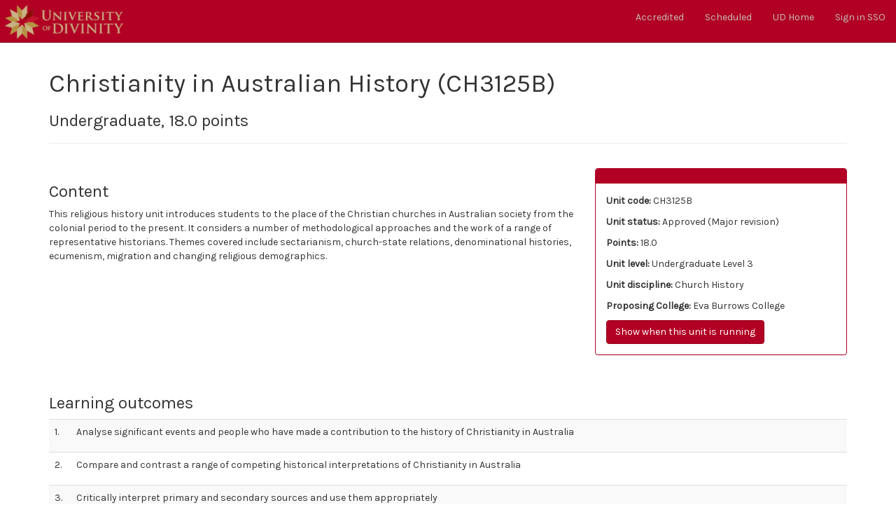

--- FILE ---
content_type: text/html; charset=utf-8
request_url: https://ums.divinity.edu.au/unit/CH3125B/public
body_size: 3126
content:
<!DOCTYPE html>
<html lang="en">
  <head>
    <meta charset="utf-8">
    <meta http-equiv="X-UA-Compatible" content="IE=edge">
    <meta name="viewport" content="width=device-width, initial-scale=1">
    <title>UMS : Unit: CH3125B</title>
    <meta name="csrf-param" content="authenticity_token" />
<meta name="csrf-token" content="NKFcwgqXFDLSZ-eQba5U-A8ofwQ0Y9Lc-BGxG3_lTT40oWEHaW0Lqhsf0aQ65z-VhHDzePCu00u4uG1JFH3Www" />
    
    <link rel="stylesheet" media="all" href="/assets/application-7adb7eb237a88563fb8e7c70df5cf46c00f483f15ea8ddde3c8a078a6e2e00f1.css" data-turbolinks-track="reload" />
    <script src="/assets/application-94f844f420de526869d0f8fd559aefdec667eeca30dcf0a94714873012654661.js" data-turbolinks-track="reload"></script>
    <link rel="icon" type="image/x-icon" href="/assets/cropped-UD_logo_rgb-32x32-9f037268e4b976de7c934046dc76a5d3a46700348d9a0eea88f7d85b56a03d17.png" sizes="32x32" />
    <link rel="icon" type="image/x-icon" href="/assets/cropped-UD_logo_rgb-192x192-e48a50b9267bcd6c8889e7bfd5fa5a9d936e3c695069258f164e708a5d40af86.png" sizes="192x192" />
    <link rel="apple-touch-icon-precomposed" type="image/x-icon" href="/assets/cropped-UD_logo_rgb-180x180-07b4b064d57bb8d20ce2ddcbb02f5a323b9d7113bf92f19bcb58269ee277e3ca.png" />
    <meta name="msapplication-TileImage" content="/assets/cropped-UD_logo_rgb-270x270-5ed632ab154d5c2bacb5d50739524de362311057a714c6a9f4eae934ec364bec.png" />
        <!--[if lt IE 9]>
      <script src="//cdnjs.cloudflare.com/ajax/libs/html5shiv/r29/html5.min.js">
      </script>
    <![endif]-->


  </head>

  <body>
          <nav class="navbar navbar-fixed-top navbar-inverse">
        <div class="container-fluid">
    <!-- Brand and toggle get grouped for better mobile display -->
    <div class="navbar-header">
      <button type="button" class="navbar-toggle collapsed" data-toggle="collapse" data-target="#bs-navbar-collapse" aria-expanded="false">
        <span class="sr-only">Toggle navigation</span>
        <span class="icon-bar"></span>
        <span class="icon-bar"></span>
        <span class="icon-bar"></span>
      </button>
      <a class="navbar-brand" href="/"><img src="/assets/University-of-Divinity-brandmark-nav-500713719f9d01be5e03e00f369fea02cc6af00385a6f47d78554aba6254f227.png" /></a>
    </div>

          <div class="collapse navbar-collapse" id="bs-navbar-collapse">
          <ul class="nav navbar-nav navbar-right">
                <li><a href="/units/public/all/all/all/all">Accredited</a></li>
                <li><a href="/scheduled/for/2026/all/all/all/all">Scheduled</a></li>
                <li><a href="https://divinity.edu.au">UD Home</a></li>
                  <li><a rel="nofollow" data-method="post" href="/users/auth/keycloakopenid">Sign in SSO</a></li>
          </ul>
        </div><!-- /.navbar-collapse -->
      </div><!-- /.container-fluid -->
    </nav>

    <div id="flash">
    </div>
    <div class="container">
      <div class="row">
  <div class="col-md-12">
    <div class="page-header">
      <h1>Christianity in Australian History (CH3125B)</h1>
      <h3>Undergraduate, 18.0 points</h3>
    </div>
  </div>
</div>

<div class="row">
  <div class="col-md-8">
      <h3>Content</h3>
      <p>This religious history unit introduces students to the place of the Christian churches in Australian society from the colonial period to the present. It considers a number of methodological approaches and the work of a range of representative historians. Themes covered include sectarianism, church-state relations, denominational histories, ecumenism, migration and changing religious demographics.   </p>

  </div>

  <div class="col-md-4">
      <div class="panel panel-primary">
      <div class="panel-heading"></div>
      <div class="panel-body">
        <p>
          <strong>Unit code:</strong>
          CH3125B
        </p>

        <p>
          <strong>Unit status:</strong>
          Approved (Major revision)
        </p>

        <p>
          <strong>Points:</strong>
          18.0
        </p>

        <p>
          <strong>Unit level:</strong>
          Undergraduate Level 3
        </p>

        <p>
          <strong>Unit discipline:</strong>
          Church History
        </p>


          <p>
            <strong>Proposing College:</strong>
            Eva Burrows College
          </p>

          <a class="btn btn-primary" href="/unit/CH3125B/scheduled">Show when this unit is running</a>
 <!-- ctxt: units -->
      </div>
    </div>

  </div>
</div>


<div class="row">
  <div class="col-md-12">
    <h3>Learning outcomes</h3>

    <table class="table table-striped">
      <tbody>
        <tr>
          <td>1.</td>
          <td><p>Analyse significant events and people who have made a contribution to the history of Christianity in Australia</p>
</td>
        </tr>
        <tr>
          <td>2.</td>
          <td><p>Compare and contrast a range of competing historical interpretations of Christianity in Australia</p>
</td>
        </tr>
        <tr>
          <td>3.</td>
          <td><p>Critically interpret primary and secondary sources and use them appropriately</p>
</td>
        </tr>
        <tr>
          <td>4.</td>
          <td><p>Construct a coherent historical argument, relevant to the needs of the contemporary church, using the conventions of the discipline of history.</p>
</td>
        </tr>
        <tr>
          <td>5.</td>
          <td><p>Articulate the value of historical awareness for the present identity and mission of Australian churches [Level 3 only]. </p>
</td>
        </tr>
      </tbody>
    </table>
  </div>
</div>

<!--
<div class="row">
  <div class="col-md-12">
    <h3>Graduate Attributes Alignment</h3>
    <table class="table table-striped">
      <tbody>
          <tr>
            <td><p>Learn: Graduates are equipped for critical study, especially of Christian texts and traditions</p>
</td>
                  <td>
                    1
                  </td>
                  <td>
                    &nbsp;
                  </td>
                  <td>
                    3
                  </td>
                  <td>
                    4
                  </td>
                  <td>
                    &nbsp;
                  </td>
          </tr>
          <tr>
            <td><p>Articulate: Graduates articulate theological insight and reflection</p>
</td>
                  <td>
                    &nbsp;
                  </td>
                  <td>
                    2
                  </td>
                  <td>
                    &nbsp;
                  </td>
                  <td>
                    4
                  </td>
                  <td>
                    5
                  </td>
          </tr>
          <tr>
            <td><p>Communicate: Graduates communicate informed views through structured argument</p>
</td>
                  <td>
                    &nbsp;
                  </td>
                  <td>
                    2
                  </td>
                  <td>
                    &nbsp;
                  </td>
                  <td>
                    4
                  </td>
                  <td>
                    5
                  </td>
          </tr>
          <tr>
            <td><p>Engage: Graduates engage with diverse views, contexts and traditions</p>
</td>
                  <td>
                    &nbsp;
                  </td>
                  <td>
                    2
                  </td>
                  <td>
                    3
                  </td>
                  <td>
                    &nbsp;
                  </td>
                  <td>
                    &nbsp;
                  </td>
          </tr>
          <tr>
            <td><p>Serve: Graduates are prepared for the service of others</p>
</td>
                  <td>
                    &nbsp;
                  </td>
                  <td>
                    &nbsp;
                  </td>
                  <td>
                    &nbsp;
                  </td>
                  <td>
                    4
                  </td>
                  <td>
                    5
                  </td>
          </tr>
      </tbody>
    </table>
  </div>
</div>
-->

<div class="row">
  <div class="col-md-12">
    <h3>Unit sequence</h3>
    <p>CH129B Introduction to Church History or equivalent (18 points)</p>

  </div>
</div>

<div class="row">
  <div class="col-md-12">
    <h3>Pedagogy</h3>
    <p>Lectures (text and video), online tutorials, discussion, forum engagement, online videos, web links, reading.</p>

  </div>
</div>

<div class="row">
  <div class="col-md-12">
    <h3>Indicative Bibliography</h3>
    <ul>
<li>Breward, Ian. <em>A History of the Churches in Australasia</em>. Oxford: Oxford University Press, 2001.</li>
<li>Carey, Hilary M. <em>God’s Empire: Religion and Colonialism in the British World c. 1801-1908</em>. Cambridge: Cambridge University Press, 2011. </li>
<li>Jupp, James, ed. <em>Encyclopedia of Religion in Australia</em>. Cambridge, UK: Cambridge University Press, 2009. </li>
<li>Kaye, Bruce, ed. <em>Anglicanism in Australia: A History</em>. Melbourne: Melbourne University Press, 2002. </li>
<li>Lake, Meredith. <em>The Bible in Australia</em>. Sydney: New South, 2018. </li>
<li>O’Brien, Anne. <em>God’s Willing Workers: Women and Religion in Australia</em>. Sydney: University of Sydney Press, 2005. </li>
<li>O’Brien, Glen. <em>Wesleyan-Holiness Churches in Australia</em>. London and New York: Routledge, 2018. </li>
<li>O’Brien, Glen, and Hilary Carey (eds). <em>Methodism in Australia: A History</em>. Farnham, Surrey and Burlington, VT: Ashgate, 2015. </li>
<li>Piggin, Stuart and Robert D. Linder. <em>The Fountain of Public Prosperity: Evangelical Christians in Australian History 1740–1914</em> Melbourne: Monash University Press, 2018. </li>
<li>Piggin, Stuart and Robert D. Linder. <em>Attending to the National Soul: Evangelical Christians in Australian History 1914–2014</em>. Melbourne: Monash University Press, 2019.</li>
</ul>

  </div>
</div>

<div class="row">
  <div class="col-md-12">
    <h3>Assessment</h3>
    <table class="table table-striped">
      <thead>
        <tr>
           <th>Type</th>
           <th>Description</th>
           <th>Word count</th>
           <th>Weight (%)</th>
        </tr>
      </thead>
      <tbody>

        <tr>
          <td>Essay</td>
          <td><p>1,000 word primary source analysis </p>
</td>
          <td>1000</td>
          <td>20.0</td>
        </tr>

        <tr>
          <td>Forum</td>
          <td><p>500 word post on discussion board</p>
</td>
          <td>500</td>
          <td>10.0</td>
        </tr>

        <tr>
          <td>Forum</td>
          <td><p>500 word post on discussion board</p>
</td>
          <td>500</td>
          <td>10.0</td>
        </tr>

        <tr>
          <td>Forum</td>
          <td><p>500 word post on discussion board</p>
</td>
          <td>500</td>
          <td>10.0</td>
        </tr>

        <tr>
          <td>Essay</td>
          <td><p>2,500 word essay</p>
</td>
          <td>2500</td>
          <td>50.0</td>
        </tr>
      </tbody>
    </table>
  </div>
</div>
 <!-- /@display_unit_details -->

<div class="row">
  <div class="col-md-12">
    <div class="panel panel-default">
      <div class="panel-heading">Approvals</div>
      <div class="panel-body">
        <p>
          Unit approved for the University of Divinity by Prof Albert Haddad on 18 Aug, 2022</td>
        </p>
        <p>
          Unit record last updated: 2022-08-18 10:42:57 +1000
        </p>
      </div>
    </div>
  </div>
</div>

    </div>
    <footer class="footer">
  <p>
  <small>
    <img src="/assets/divinity_logo_footer-bd696a014520c7697de6676dd01f5118fc72b119f4ac509bd5de793df7348a80.gif" />&nbsp; © 2<a href="/users/sign_in">0</a>18-2026 <a class="" href="https://divinity.edu.au/">University of Divinity</a>.
  </small>
  </p>
  <!--
  <nav>
    <ul>
      <li><a href="#">About</a></li>
      <li><a href="#">Contact</a></li>
    </ul>
  </nav>
  -->
</footer>

  </body>
</html>
